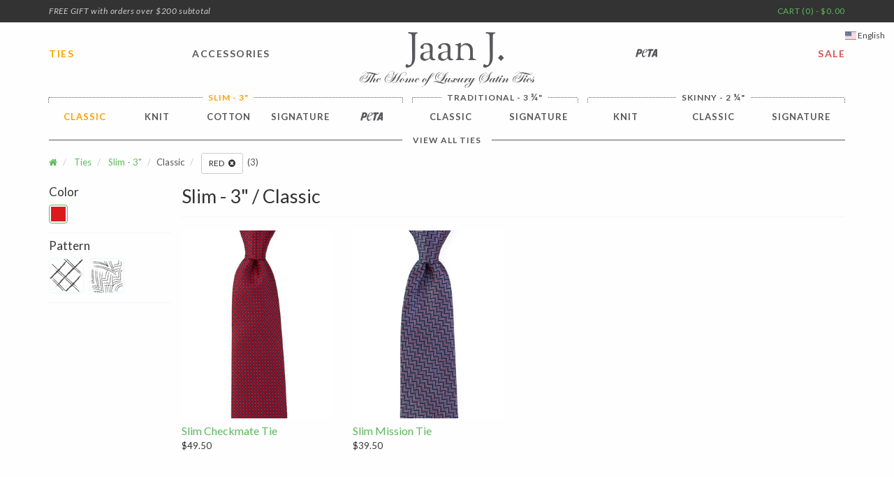

--- FILE ---
content_type: text/html; charset=utf-8
request_url: https://www.jaanj.com/ties/slim/classic/?primary=red
body_size: 7180
content:
<!doctype html>
<html lang="en">

<head>
  <meta http-equiv="Content-type" content="text/html; charset=utf-8" />
  <meta http-equiv="X-UA-Compatible" content="IE=edge" />
  <meta name="viewport" content="width=device-width, initial-scale=1.0" />
  <meta name="description" content="Slim Classic" />
  <link rel="shortcut icon" href="/static/favicon.ico" />
  <link rel="icon" sizes="192x192" href="/static/favicon192.png" />
  <link rel="apple-touch-icon-precomposed" sizes="72x72" href="/static/favicon72.png" />
  <link rel="apple-touch-icon-precomposed" sizes="114x114" href="/static/favicon114.png" />
  <link rel="apple-touch-icon-precomposed" sizes="144x144" href="/static/favicon144.png" />
  <link rel="apple-touch-icon-precomposed" href="/static/favicon32.png" />
  <meta name="application-name" content="Jaan J. - The Home of Non Silk Vegan Ties" />
  <meta name="msapplication-TileColor" content="#FFFFFF" />
  <meta name="msapplication-TileImage" content="/static/tile144.png" />
  <meta name="theme-color" content="#5cb85c" />

  <title>Classic | Jaan J. - The Home of Non-Silk Vegan Ties</title>

  <link href="//fonts.googleapis.com/css?family=Lato:300,400,700,400italic|Sorts+Mill+Goudy" rel="stylesheet" type="text/css">
  <link href="//maxcdn.bootstrapcdn.com/font-awesome/4.6.1/css/font-awesome.min.css" rel="stylesheet">

  <link rel="stylesheet" href="/static/css/bootstrap.css">
  <link rel="stylesheet" href="/static/css/jaanj.css">
  

  <!--[if lt IE 9]>
  <script src="/static/js/html5shiv.js"></script>
  <script src="/static/js/respond.min.js"></script>
  <![endif]-->

  <script id="mcjs">!function(c,h,i,m,p){m=c.createElement(h),p=c.getElementsByTagName(h)[0],m.async=1,m.src=i,p.parentNode.insertBefore(m,p)}(document,"script","https://chimpstatic.com/mcjs-connected/js/users/6d5670055c1fe9dcd789380b3/efdc787006a552bda644f4ef5.js");</script>

  
</head>

<body id="category">

<div class="wrapper">
<div class="top-bar hidden-xs">  
  <div class="container">
    <div class="row">
      <div class="ship-notice">
        <span class="ship-message">
            <p class="gift"><span class="message"><i>FREE GIFT with orders over $200 subtotal</i></span></p>
          <p class="domestic"><span class="message">FREE SHIPPING for all USA orders over $75. NO SALES TAX</span></p>
          <p class="intl"><span class="message">FREE SHIPPING&nbsp;&nbsp;worldwide for all international orders over $100. NO SALES TAX</span></p>
        </span>
      </div>

      <div class="block-bag">
      

<div id="bag-display">
  <div class="bag-content">
    <a href="/shop/cart/">CART (0) - $0.00</a>
  </div>
  <div class="bag-inline">
    <ul class="bag-items">
    
    </ul>
  </div>
</div>

      </div>
    </div>
  </div>
</div>


<!-- Mobile navigation -->
<header id="mobile-header" class="visible-xs">
  <div class="block-logo">
    <h1 class="logo"><a href="/">
      Jaan J.
      <div class="tagline">The Home of Luxury Satin Ties</div>
    </a></h1>
    <a class="nav-btn" id="nav-open-btn" href="#xs-nav">Open Nav</a>
  </div>
</header>
<div class="offer visible-xs">
	<p class="gift"><span class="message"><i>FREE GIFT with orders over $200 subtotal</i></span></p>
  <p class="domestic"><span class="message">FREE SHIPPING for all USA orders over $75. NO SALES TAX</span></p>
  <p class="intl"><span class="message">FREE SHIPPING&nbsp;&nbsp;worldwide for all international orders over $100. NO SALES TAX</span></p>
</div>

<!-- Desktop navigation -->
<nav id="nav-container" class="container hidden-xs" role="navigation">
  <ul id="main-menu" class="row">
    <li class="col-xs-2 ties"><a href="/ties/">TIES</a></li>
    <li class="col-xs-2 acc"><a href="/accessories/">ACCESSORIES</a></li>
    <li class="col-xs-4 logo">
      <a href="/">Jaan J. - The Home of Luxury Satin Ties</a>
    </li>
    <li class="col-xs-2 peta"><a href="/ties/slim/peta/"><i class="peta">PETA</i></a></li>
    <li class="col-xs-2 sale"><a href="/ties/sale/">SALE</a></li>
  </ul>
</nav>
<!-- Slide down submenus -->
<div id="slide-out-menu" class="container">
<div class="slide-out hidden-xs">
  <div class="tie-menu">
    <div class="narrow">
      <p class="label"><a href="/ties/slim/">Slim - 3&quot;</a></p>
      <div class="leftgap"></div>
      <table><tr>
        <td><a href="/ties/slim/classic/">
  	  <span class="text">Classic<small></small><br>&nbsp;</span>
          <span class="icon narrowClassic"></span>
        </a></td>
        <td><a href="/ties/slim/knit/">
          <span class="text">Knit<br>&nbsp;</span>
          <span class="icon narrowCotton"></span>
        </a></td>
        <td><a href="/ties/slim/cotton/">
          <span class="text">Cotton<br>&nbsp;</span>
          <span class="icon narrowCotton"></span>
        </a></td>
        <td><a href="/ties/slim/classic/?page=2#signature">
          <span class="text">Signature<br>&nbsp;</span>
          <span class="icon narrowSig"></span>
        </a></td>
        <td><a href="/ties/slim/peta/">
          <span class="text"><i class="peta">PETA</i><br>&nbsp;</span>
          <span class="icon ipeta"></span>
        </a></td>
      </tr></table>
      <div class="gap"></div>
    </div>
    <div class="trad">
      <p class="label">
        <a href="/ties/traditional/">Traditional - 3 <em>&frac34;</em>&quot;</a>
      </p>
      <table><tr>
        <td><a href="/ties/traditional/classic/">
          <span class="text">Classic</span>
          <span class="icon tradVegan"></span>
        </a></td>
        <td><a href="/ties/traditional/signature/">
          <span class="text">Signature</span>
          <span class="icon tradSig"></span>
        </a></td>
        </tr></table>
      <div class="gap"></div>
    </div>
    <div class="skinny">
      <p class="label"><a href="/ties/skinny/">Skinny - 2 <em>&frac14;</em>&quot;</a></p>
      <table><tr>
        <td><a href="/ties/skinny/knit/">
          <span class="text">Knit</span>
          <span class="icon skinnyKnit"></span>
        </a></td>
        <td><a href="/ties/skinny/classic/">
          <span class="text">Classic</span>
          <span class="icon skinnyVegan"></span>
        </a></td>
        <td><a href="/ties/skinny/signature/">
          <span class="text">Signature</span>
          <span class="icon skinnySig"></span>
        </a></td>
      </tr></table>
      <div class="rightgap"></div>
    </div>

    <div class="viewall">
      <a href="/ties/"><span>View All Ties</span></a>
    </div>
    <div class="clear"></div>
  </div>
  <div class="access-menu">
    <table><tr>
      <td><a href="/ties/timeless/bowties/">
        <span class="text">Bow Ties<br><small></small></span>
        <span class="icon bowtie"></span>
      </a></td>
      <td><a href="/accessories/pocket-squares/">
        <span class="text">Pocket Squares</span>
        <span class="icon squares"></span>
      </a></td>
      <td><a href="/accessories/cufflinks/">
        Cufflinks &amp;<br>Lapel Pins
        <span class="icon cufflinks"></span>
      </a></td>
      <td><a href="/accessories/tie-clips/">
        Tie Clips
        <span class="icon squares"></span>
      </a></td>
      <!--td><a href="/accessories/necklaces/">
        Necklaces
        <span class="icon squares"></span>
      </a></td-->
      <td><a href="/accessories/stick-pins/">
        Stick Pins
        <span class="icon squares"></span>
      </a></td>
      <td><a href="/gift-card/">
          Gift<br>Cards
        <span class="icon squares"></span>
      </a></td>
    </tr></table>
    <div class="clear"></div>
  </div>
</div>
</div>


<div id="message-container">






</div>

<div class="container">
  <div class="page-header">
    <h2>Classic</h2>
  </div>





<ol class="breadcrumb">






  
  <li id="breadcrumb-menu-home">
    <a href="/"><i class="fa fa-home"></i></a>
  </li>
  

  
  
  <li id="breadcrumb-menu-ties">
    <a href="/ties/">Ties</a>
  </li>
  
  




  

  



  

  
  
  <li id="breadcrumb-menu-ties-slim">
    <a href="/ties/slim/">Slim - 3&quot;</a>
  </li>
  
  




  

  
  
  <li id="breadcrumb-menu-ties-slim-classic"
    class="active">Classic</li>
  
  




  

  




  



  

  



  

  



  

  




  



  

  



  

  



  

  




  



  

  



  

  



  

  





<li class="sieve">
  <a role="button" class="btn btn-sm btn-default"
    href="/ties/slim/classic/"
    title="Remove Red">Red&nbsp;&nbsp;&nbsp;<i class="fa fa-times-circle"></i></a>
</li>

<span class="count">&nbsp;(3)</span>

</ol>


<div class="col-sm-3 col-md-2 side" role="complementary">
  <nav class="hidden-xs slimnav">
    
    <div class="primary">
      <h4>Color</h4>
      <ol class="unstyled thumbnails">
    
    
      <li class="hidden">
        <a 
          data-toggle="tooltip" data-placement="top" title="Black"
          class="thumbnail disabled" role="button">
          <span class="color black"></span>
        </a>
      </li>
    
    
    
      <li class="hidden">
        <a 
          data-toggle="tooltip" data-placement="top" title="Gray"
          class="thumbnail disabled" role="button">
          <span class="color gray"></span>
        </a>
      </li>
    
    
    
      <li class="hidden">
        <a 
          data-toggle="tooltip" data-placement="top" title="Tan"
          class="thumbnail disabled" role="button">
          <span class="color tan"></span>
        </a>
      </li>
    
    
    
      <li class="hidden">
        <a 
          data-toggle="tooltip" data-placement="top" title="White"
          class="thumbnail disabled" role="button">
          <span class="color white"></span>
        </a>
      </li>
    
    
    
      <li class="hidden">
        <a 
          data-toggle="tooltip" data-placement="top" title="Blue"
          class="thumbnail disabled" role="button">
          <span class="color blue"></span>
        </a>
      </li>
    
    
    
      <li class="hidden">
        <a 
          data-toggle="tooltip" data-placement="top" title="Purple"
          class="thumbnail disabled" role="button">
          <span class="color purple"></span>
        </a>
      </li>
    
    
    
      <li>
        <a 
          data-toggle="tooltip" data-placement="top" title="Red"
          class="thumbnail active" role="button">
          <span class="color red"></span>
        </a>
      </li>
    
    
    
      <li class="hidden">
        <a 
          data-toggle="tooltip" data-placement="top" title="Green"
          class="thumbnail disabled" role="button">
          <span class="color green"></span>
        </a>
      </li>
    
    
    
      <li class="hidden">
        <a 
          data-toggle="tooltip" data-placement="top" title="Brown"
          class="thumbnail disabled" role="button">
          <span class="color brown"></span>
        </a>
      </li>
    
    
    
      <li class="hidden">
        <a 
          data-toggle="tooltip" data-placement="top" title="Orange"
          class="thumbnail disabled" role="button">
          <span class="color orange"></span>
        </a>
      </li>
    
    
    
      <li class="hidden">
        <a 
          data-toggle="tooltip" data-placement="top" title="Yellow"
          class="thumbnail disabled" role="button">
          <span class="color yellow"></span>
        </a>
      </li>
    
    
    
      <li class="hidden">
        <a 
          data-toggle="tooltip" data-placement="top" title="Silver"
          class="thumbnail disabled" role="button">
          <span class="color silver"></span>
        </a>
      </li>
    
    
    
      <li class="hidden">
        <a 
          data-toggle="tooltip" data-placement="top" title="Gold"
          class="thumbnail disabled" role="button">
          <span class="color gold"></span>
        </a>
      </li>
    
    
    
      <li class="hidden">
        <a 
          data-toggle="tooltip" data-placement="top" title="Pink"
          class="thumbnail disabled" role="button">
          <span class="color pink"></span>
        </a>
      </li>
    
    
    
      <li class="hidden">
        <a 
          data-toggle="tooltip" data-placement="top" title="Maroon"
          class="thumbnail disabled" role="button">
          <span class="color maroon"></span>
        </a>
      </li>
    
    
    
      <li class="hidden">
        <a 
          data-toggle="tooltip" data-placement="top" title="Bronze"
          class="thumbnail disabled" role="button">
          <span class="color bronze"></span>
        </a>
      </li>
    
    
      </ol>
    </div>
    

    
    <div class="pattern">
      <h4>Pattern</h4>
      <ol class="unstyled thumbnails">
    
    
    <li class="hidden">
        <a 
          data-toggle="tooltip" data-placement="top" title="Refined"
          class="thumbnail refined disabled" role="button"></a>
      </li>
    
    
    
    <li>
        <a href="?pattern=crisscross&amp;primary=red"
          data-toggle="tooltip" data-placement="top" title="Crisscross / Plaid"
          class="thumbnail crisscross" role="button"></a>
      </li>
    
    
    
    <li class="hidden">
        <a 
          data-toggle="tooltip" data-placement="top" title="Designed Stripes"
          class="thumbnail designed-stripes disabled" role="button"></a>
      </li>
    
    
    
    <li class="hidden">
        <a 
          data-toggle="tooltip" data-placement="top" title="Dotted"
          class="thumbnail dotted disabled" role="button"></a>
      </li>
    
    
    
    <li class="hidden">
        <a 
          data-toggle="tooltip" data-placement="top" title="Floral"
          class="thumbnail floral disabled" role="button"></a>
      </li>
    
    
    
    <li>
        <a href="?pattern=geometric&amp;primary=red"
          data-toggle="tooltip" data-placement="top" title="Geometric"
          class="thumbnail geometric" role="button"></a>
      </li>
    
    
    
    <li class="hidden">
        <a 
          data-toggle="tooltip" data-placement="top" title="Paisley"
          class="thumbnail paisley disabled" role="button"></a>
      </li>
    
    
    
    <li class="hidden">
        <a 
          data-toggle="tooltip" data-placement="top" title="Solid"
          class="thumbnail solid disabled" role="button"></a>
      </li>
    
    
    
    <li class="hidden">
        <a 
          data-toggle="tooltip" data-placement="top" title="Stripes"
          class="thumbnail stripes disabled" role="button"></a>
      </li>
    
    
    
    <li class="hidden">
        <a 
          data-toggle="tooltip" data-placement="top" title="Animals"
          class="thumbnail animal disabled" role="button"></a>
      </li>
    
    
      </ol>
    </div>  
    

    
  </nav>
</div>

<div class="products col-xs-12 col-sm-9 col-md-10" role="main">

  <div class="hidden-xs hidden-sm">


</div>


  <button class="btn btn-default toggle-filters hidden-md hidden-lg"><i class="fa fa-plus"></i> Filter</button>
  

  
  
  <h2>
    Slim - 3&quot; /
    Classic
    
  </h2>
  <ul class="row clearfix">
    
    <li class="prod col-md-3 col-sm-4 col-xs-6 clearfix">
      <a href="/product/slim-checkmate-tie/stt_checkmate_/">
        <img src="/media/uploads/product/stt_checkmate_0.jpg" class="img-responsive"
             title="Red/Dark Blue/Light Blue">
        
        <h4>Slim Checkmate Tie</h4>
      </a>
      
      
      <span class="price">$49.50</span>
      
      
    </li>
    
    <li class="prod col-md-3 col-sm-4 col-xs-6 clearfix">
      <a href="/product/slim-mission-tie/stt_mission_/">
        <img src="/media/uploads/product/stt_mission_0.jpg" class="img-responsive"
             title="Red/Dark Blue/Silver">
        
        <h4>Slim Mission Tie</h4>
      </a>
      
      
      <span class="price">$39.50</span>
      
      
    </li>
    
  </ul>
  
  
  <h2>
    Sale Items /
    Slim Classic - 3&quot;
    
    <small>Final Sale. No Refunds. No Exchanges.</small>
    
  </h2>
  <ul class="row clearfix">
    
    <li class="prod col-md-3 col-sm-4 col-xs-6 clearfix">
      <a href="/product/slim-sure-tie-sale/stt_sure_red_/">
        <img src="/media/product/stt_sure_red_a.png" class="img-responsive"
             title="Red/Dark Red/Violet">
        
        <h4>Slim Sure Tie</h4>
      </a>
      
      
        <span class="msrp">$39.50</span>
      
      <span class="price sale">$29.99</span>
      
      
    </li>
    
  </ul>
  

  



</div>




<div class="bottom-content">
  <div class="col-md-8 col-md-offset-3 col-xs-10 col-xs-offset-1">
    
  </div>
</div>

</div> <!-- close main container -->

<footer class="container">
  <div class="inner clearfix">
    <div class="row">
      <div class="col-sm-3 col-md-2 col-xs-6 foot">
        <ul class="links">
          <li><a href="/gift-card/">Gift Cards</a></li>
          <li><a href="/about/custom-ties/">Customization</a></li>
          <li><a href="/about/returns-exchanges/">Returns &amp; Exchanges</a></li>
          <li><a href="/about/international-customers/">International Customers</a></li>
        </ul>
      </div>
      <div class="col-sm-3 col-md-2 col-xs-6 foot">
        <ul class="links">
          <li><a href="/contact/us/">Customer Support</a></li>
          <li><a href="/about/">About Us</a></li>
          <li><a href="/about/terms/">Terms of Use</a></li>
          <li><a href="/about/privacy/">Privacy Policy</a></li>
        </ul>
      </div>
      <div class="col-md-4 col-sm-6 foot hidden-xs hidden-sm">
        <p><span class="logo">Jaan&nbsp;J.</span> caters to the needs of those who appreciate quality neckwear but do not wear silk for health or personal reasons. We at <span class="logo">&nbsp;Jaan&nbsp;J.</span> have made it our mission to produce the best non silk vegan ties.</p>
        <p>&nbsp;</p>
      </div>
      <div class="col-md-4 col-sm-6 col-xs-12 foot">
        <div class="row">
          <div class="col-md-12 col-sm-12 col-xs-12">
            <p><b>Receive Email Updates from </b><span class="logo">&nbsp;Jaan&nbsp;J.</span></p>
            
<form action="#" method="post" id="subscribe-form" class="form-inline">
  <input type='hidden' name='csrfmiddlewaretoken' value='otQit3Vtq224N9IMagXuel6gWsttP7hmqWimruN2OSwzH2aDi4cujo0xeIKBelhe' />
  <div style="position: absolute; left: -5000px;"><input type="text" name="b_6d5670055c1fe9dcd789380b3_533615b4eb" tabindex="-1" value=""></div>
  <div class="input-group">
    <input id="id_signup_email" class="form-control" type="email" title="Sign up for Updates from Jaan J." placeholder="Email address" name="signup_email"  required>
    <span class="input-group-btn"><input class="btn btn-primary" type="submit" value="Join" name="subscribe"></span>
  </div>
    
</form>

          </div>
          <div class="col-md-12 col-sm-6 col-xs-12">
            <ul class="social">
              <li>Connect with <span class="logo">Jaan J.</span> @ <a target="_blank" href="https://www.facebook.com/pages/Jaan-J-Products/80298550867"><i class="fa fa-facebook"></i></a></li>
              <li><a target="_blank" href="https://instagram.com/jaanjneckwear/"><i class="fa fa-instagram"></i></a></li>
              <li><a target="_blank" href="https://www.pinterest.com/JaanJNeckwear/"><i class="fa fa-pinterest"></i></a></li>
            </ul>
          </div>
        </div>
      </div>
    </div>
  </div>

  <div id="legal" class="row">
    <div class="col-md-8 col-sm-6 col-xs-12">
      <p><span class="logo">Jaan J.</span> &copy; 2006 - 2026</p>
    </div>
    <div class="col-md-4 col-sm-6 col-xs-12 payment-icons">
      <a><img src="/static/img/visa.png" alt="Visa"></a>
      <a><img src="/static/img/mastercard.png" alt="Mastercard"></a>
      <a><img src="/static/img/discover.png" alt="Discover"></a>
      <a><img src="/static/img/amex.png" alt="American Express"></a>
      <!--a><img src="/static/img/diners.png" alt="Diners Club"></a-->
      <a><img src="/static/img/paypal.png" alt="PayPal"></a>
    </div>
  </div>
</footer>
</div> <!-- close wrapper -->






<div id="lang_sel" class="lang dropdown hidden-xs">
  <button class="btn dropdown-toggle" type="button" data-toggle="dropdown">
    <i class="flag-icon flag-icon-en"></i>
    English
  </button>
  <ul class="dropdown-menu">
  
    
  
    
    <li>
    <a data-language="fr" class="">
      <i class="flag-icon flag-icon-fr"></i>
      Français
    </a>
    </li>
    
  
    
    <li>
    <a data-language="de" class="">
      <i class="flag-icon flag-icon-de"></i>
      Deutsch
    </a>
    </li>
    
  
  </ul>
</div>

<form action="/i18n/" method="post" id="language_form">
<input type='hidden' name='csrfmiddlewaretoken' value='otQit3Vtq224N9IMagXuel6gWsttP7hmqWimruN2OSwzH2aDi4cujo0xeIKBelhe' />
<!--input type="hidden" name="next" value="https://www.jaanj.com/ties/slim/classic/?primary=red"-->
<input type="hidden" name="language" value="">
<input type="submit" class="btn btn-default" value="Change">
</form>


<div class="snap-drawers">
  


  <nav id="xs-nav" class="snap-drawer snap-drawer-left" role="navigation">
    <div class="init"> 
      <ul class="all">
        <li><span class="nav-item trigger" data-trigger="#tie-bin">Ties</span></li>
        <li><span class="nav-item trigger" data-trigger="#acc-bin">Accessories</span></li>
        <li><a class="nav-item" href="/ties/slim/peta/"><i class="peta">PETA</i></a></li>
        <li><a class="nav-item sale" href="/ties/sale/">Sale</a></li>
        <li><span class="nav-item trigger" data-trigger="#about-bin">About</span></li>
        <li class="bag"><a class="nav-item" href="/shop/cart/"><i class="fa fa-shopping-cart"></i> CART (0) - $0.00</a></li>
        <li><span class="nav-item trigger" data-trigger="#lang-bin">
          <i class="flag-icon flag-icon-en"></i>
          English
          <i class="fa fa-chevron-down"></i>
        </span></li>
      </ul>
      <a class="close-btn" id="nav-close-btn" href="#mobile-header">Return to Jaan J.</a>
    </div>
    <div id="tie-bin" class="bin">
      <ul>
        <li class="nav-back"><i class="fa fa-chevron-left"></i> BACK</li>
        <li class="nav-title">Slim - 3&quot;</li>
        <li><a href="/ties/slim/classic/">Classic <span class="new"></span></a></li>
        <li><a href="/ties/slim/knit/">Knit</a></li>
        <li><a href="/ties/slim/cotton/">Cotton</a></li>
        <li><a href="/ties/slim/classic/?page=2#signature">Signature</a></li>
        <li><a href="/ties/slim/peta/"><i class="peta">PETA</i></a></li>
        <li class="nav-title">Traditional - 3 <em>&frac34;</em>&quot;</li>
        <li><a href="/ties/traditional/classic/">Classic</a></li>
        <li><a href="/ties/traditional/signature/">Signature</a></li>
        <li class="nav-title">Skinny - 2 <em>&frac14;</em>&quot;</li>
        <li><a href="/ties/skinny/knit/">Knit</a></li>
        <li><a href="/ties/skinny/classic/">Classic</a></li>
        <li><a href="/ties/skinny/signature/">Signature</a></li>
      </ul>
    </div>
    <div id="acc-bin" class="bin">
      <ul>
        <li class="nav-back"><i class="fa fa-chevron-left"></i> BACK</li>
        <li><a href="/ties/timeless/bowties/">Bow Ties <span class="new"></span></a></li>
        <li><a href="/accessories/pocket-squares/">Pocket Squares</a></li>
        <li><a href="/accessories/cufflinks/">Cufflinks & Lapel Pins</a></li>
        <li><a href="/accessories/tie-clips/">Tie Clips</a></li>
        <!--li><a href="/accessories/necklaces/">Necklaces</a></li-->
        <li><a href="/accessories/stick-pins/">Stick Pins</a></li>
        <li><a href="/gift-card/">Gift Cards</a></li>
      </ul>
    </div>
    <div id="about-bin" class="bin">
      <ul>
        <li class="nav-back"><i class="fa fa-chevron-left"></i> BACK</li>
        <li><a href="/about/">About Jaan J.</a></li>
        <li><a href="/contact/us/">Customer Support</a></li>
        <li><a href="/gift-card/">Gift Cards</a></li>
        <li><a href="/about/custom-ties/">Customization</a></li>
        <li><a href="/about/international-customers/">International Customers</a></li>
        <li><a href="/about/returns-exchanges/">Returns & Exchanges</a></li>
      </ul>
    </div>
    <div id="lang-bin" class="bin">
      <ul>
        <li class="nav-back"><i class="fa fa-chevron-left"></i> BACK</li>
        
        
        
        
        <li>
        <a data-language="fr" class="">
          <i class="flag-icon flag-icon-fr"></i>
          Français
        </a>
        </li>
        
        
        
        <li>
        <a data-language="de" class="">
          <i class="flag-icon flag-icon-de"></i>
          Deutsch
        </a>
        </li>
        
        
      </ul>
    </div>
  </nav>


  <div id="mobile-filters" class="snap-drawer snap-drawer-left hidden-md hidden-lg">
    
<button type="button" class="close toggle-filters"><span aria-hidden="true">&times;</span><span class="sr-only">Close</span></button>
<h3>Selections</h3>
  
  
  

  
  
  <div class="pattern">
    <h4>Pattern</h4>
    <ol class="unstyled thumbnails">
  
  
  <li class="hidden">
      <a 
        data-toggle="" data-placement="top" title="Refined"
        class="thumbnail refined disabled" role="button"></a>
    </li>
  
  
  
  <li>
      <a href="?pattern=crisscross&amp;primary=red"
        data-toggle="" data-placement="top" title="Crisscross / Plaid"
        class="thumbnail crisscross" role="button"></a>
    </li>
  
  
  
  <li class="hidden">
      <a 
        data-toggle="" data-placement="top" title="Designed Stripes"
        class="thumbnail designed-stripes disabled" role="button"></a>
    </li>
  
  
  
  <li class="hidden">
      <a 
        data-toggle="" data-placement="top" title="Dotted"
        class="thumbnail dotted disabled" role="button"></a>
    </li>
  
  
  
  <li class="hidden">
      <a 
        data-toggle="" data-placement="top" title="Floral"
        class="thumbnail floral disabled" role="button"></a>
    </li>
  
  
  
  <li>
      <a href="?pattern=geometric&amp;primary=red"
        data-toggle="" data-placement="top" title="Geometric"
        class="thumbnail geometric" role="button"></a>
    </li>
  
  
  
  <li class="hidden">
      <a 
        data-toggle="" data-placement="top" title="Paisley"
        class="thumbnail paisley disabled" role="button"></a>
    </li>
  
  
  
  <li class="hidden">
      <a 
        data-toggle="" data-placement="top" title="Solid"
        class="thumbnail solid disabled" role="button"></a>
    </li>
  
  
  
  <li class="hidden">
      <a 
        data-toggle="" data-placement="top" title="Stripes"
        class="thumbnail stripes disabled" role="button"></a>
    </li>
  
  
  
  <li class="hidden">
      <a 
        data-toggle="" data-placement="top" title="Animals"
        class="thumbnail animal disabled" role="button"></a>
    </li>
  
  
    </ol>
  </div>  
  
  

  

  </div>
</div>

<div id="signup_modal" class="modal fade" role="dialog" aria-labelledby="signup_modal" aria-hidden="true">
  <div class="modal-dialog">
    <div class="modal-content">
      <div class="modal-body">
        <button type="button" class="close" data-dismiss="modal"><span aria-hidden="true">&times;</span><span class="sr-only">Close</span></button>

        <div class="signup_body"></div>
      </div>
      <div class="modal-footer">
        <button type="button" class="btn btn-default" data-dismiss="modal">Close</button>
      </div>
    </div>
  </div>
</div>

<a class="totop-btn hidden-sm hidden-md hidden-lg" href="#">
  <img class="top-img" src="/static/img/top_01.png" height="58" width="55" alt="Back to Top">
  <img class="top-img-active" src="/static/img/top_02.png" height="58" width="55" alt="Back to Top">
</a>


<script src="/static/js/jquery.min.js"></script>
<script src="/static/js/velocity.min.js"></script>
<script src="/static/js/velocity.ui.min.js"></script>
<script src="/static/js/bootstrap.min.js"></script>
<script src="/static/js/snap.min.js"></script>
<script src="/static/js/main.js"></script>

<script async src="https://www.googletagmanager.com/gtag/js?id=G-3K8VFXT1VJ"></script>
<script>
  window.dataLayer = window.dataLayer || [];
  function gtag(){dataLayer.push(arguments);}
  gtag('js', new Date());
  gtag('config', 'G-3K8VFXT1VJ');

// send pageview for non event pages
var pageType = jaanj.pageType();
if (pageType in ['other', 'category', 'cart']) {
  gtag('event', 'pageview');
}
</script>



<script>
'use strict';
(function($) {
  $(document).ready(function() {
    $('[data-toggle="tooltip"]').tooltip();
    // show menu and set current loc active
    jaanj.setCategory(window.location.pathname);

    // to top button
    $(window).scroll(function() {
      if( $(window).scrollTop() > 450 ) {
        $('.totop-btn').fadeIn(200);
      } else {
        $('.totop-btn').fadeOut(200);
      }
    });
    $('.totop-btn').click(function(e) {
      e.preventDefault();
      $('html, body').animate({scrollTop: 0}, 400);
    });
  });
})(jQuery);
</script>

</body>
</html>


--- FILE ---
content_type: image/svg+xml
request_url: https://www.jaanj.com/static/img/peta-5858.svg
body_size: 4128
content:
<?xml version="1.0" encoding="UTF-8" standalone="no"?>
<svg
  xmlns:dc="http://purl.org/dc/elements/1.1/"
  xmlns:cc="http://creativecommons.org/ns#"
  xmlns:rdf="http://www.w3.org/1999/02/22-rdf-syntax-ns#"
  xmlns:svg="http://www.w3.org/2000/svg"
  xmlns="http://www.w3.org/2000/svg"
  xmlns:sodipodi="http://sodipodi.sourceforge.net/DTD/sodipodi-0.dtd"
  xmlns:inkscape="http://www.inkscape.org/namespaces/inkscape"
  viewBox="0 0 219.68512 81.970123"
  height="81.970123"
  width="219.68512"
  xml:space="preserve"
  version="1.1"
  id="svg2">
  <sodipodi:namedview
    pagecolor="#ffffff"
    bordercolor="#666666"
    borderopacity="1"
    objecttolerance="10"
    gridtolerance="10"
    guidetolerance="10"
    inkscape:pageopacity="0"
    inkscape:pageshadow="2"
    inkscape:window-width="1680"
    inkscape:window-height="998"
    id="namedview3900"
    showgrid="false"
    inkscape:zoom="3.3368611"
    inkscape:cx="104.85393"
    inkscape:cy="1.0387215"
    inkscape:window-x="0"
    inkscape:window-y="28"
    inkscape:window-maximized="1"
    inkscape:current-layer="svg2"
    showborder="true"
    inkscape:showpageshadow="true"
    borderlayer="false"
    fit-margin-top="0"
    fit-margin-left="0"
    fit-margin-right="0"
    fit-margin-bottom="0" />
  <metadata id="metadata8">
    <rdf:RDF>
      <cc:Work rdf:about="">
        <dc:format>image/svg+xml</dc:format>
        <dc:type rdf:resource="http://purl.org/dc/dcmitype/StillImage" />
        <dc:title></dc:title>
      </cc:Work>
    </rdf:RDF>
  </metadata>

  <style>
    /* <![CDATA[ */
    path {
      fill: #58585c;
      fill-opacity: 1;
      fill-rule: evenodd;
      stroke: none;
    }
    /* ]]> */
  </style>

  <defs id="peta" />
  <g transform="matrix(1.25,0,0,-1.25,-10.629888,161.4575)" id="g10">
    <g transform="scale(0.1,0.1)" id="g12">
      <path id="P"
        d="m 1081.92,1153.06 126.07,0 -134.42,-496.767 153.62,0 139.43,495.937 136.93,2.5 37.57,136.93 -419.96,-2.51 -39.24,-136.09"
         inkscape:connector-curvature="0" />
      <path id="e"
        d="m 999.262,1281.64 c -60.114,16.7 -115.215,9.18 -163.645,-23.38 -49.258,-31.73 -91.004,-71.8 -126.07,-119.39 -70.965,-93.51 -108.535,-202.05 -113.543,-323.948 0.832,-35.899 7.516,-70.129 20.039,-103.524 12.523,-32.562 35.898,-55.941 70.133,-70.968 58.437,-11.688 109.371,-0.836 152.781,33.398 56.574,44.598 79.371,74.098 110.211,117.438 8.766,14.468 20.035,34.507 20.035,34.507 0,0 -9.183,5.848 -15.023,6.684 -12.528,-19.207 -26.719,-37.57 -43.418,-55.941 -20.039,-20.036 -42.582,-35.899 -67.629,-47.586 -25.047,-11.696 -52.598,-14.196 -81.821,-8.348 -30.894,15.027 -50.093,39.234 -56.773,70.969 -6.68,31.722 -8.348,64.281 -4.172,97.679 2.5,25.883 8.348,50.93 16.695,74.305 l 192.864,55.935 c 49.262,15.03 91.004,45.92 124.404,91.85 11.69,19.2 20.04,40.91 24.21,65.12 5.01,23.38 0.84,45.92 -11.69,66.79 -11.69,18.37 -27.55,31.73 -47.588,38.41 z m -160.305,-65.96 c 30.895,42.58 63.457,60.94 97.688,52.6 49.257,-23.38 60.945,-61.78 36.734,-116.89 -25.047,-55.1 -71.805,-96.01 -140.262,-121.89 -60.953,-20.05 -94.347,-29.22 -97.687,-28.39 -4.176,0 -4.176,1.67 0,3.34 0,3.34 10.019,29.22 29.222,75.97 19.203,46.76 44.254,91.84 74.305,135.26"
         inkscape:connector-curvature="0" />
      <path id="T"
        d="m 1561.99,760.656 142.77,0 0,-103.531 137.76,0.836 0,633.699 -180.34,-1.67 -305.58,-633.697 157.8,0 47.59,104.363 z m 141.93,307.244 0.84,2.51 0,-184.519 -84.33,0 83.49,182.009"
         inkscape:connector-curvature="0" />
      <path id="A"
        d="m 621.883,1092.95 c 5.847,72.63 -6.68,123.57 -38.403,151.95 -32.562,27.55 -66.792,42.58 -102.695,45.09 l -224.59,1.67 -171.1559,-635.367 141.0979,0 69.297,246.297 -7.512,-31.723 c 33.394,-4.176 73.469,-3.347 121.898,1.664 48.422,5.848 92.672,25.047 132.746,57.606 40.914,32.57 67.629,86.833 79.317,162.813 z m -209.559,71.8 c 23.375,0 40.91,-3.34 52.598,-10.02 10.023,-10.85 12.523,-30.05 6.68,-59.28 -5.844,-28.38 -16.7,-51.77 -33.399,-69.3 -25.879,-20.87 -51.762,-30.884 -76.812,-30.884 l -39.239,1.668 45.086,164.476 45.086,3.34"
        inkscape:connector-curvature="0" />
    </g>
  </g>

</svg>

--- FILE ---
content_type: application/javascript
request_url: https://www.jaanj.com/static/js/main.js
body_size: 8143
content:
'use strict';

var jaanj = (function($) {
  // mobile offscreen nav
  var snap = new Snap({
    element: $('.wrapper')[0],
    disable: 'right',
    hyperextensible: false,
    tapToClose: false,
    touchToDrag: false,
    maxposition: 250,
    minposition: -250
  });
  var menus = '.tie-menu, .access-menu';
  var cur_msg = 'gift';
  var next_msg = {'gift': 'domestic', 'domestic': 'intl', 'intl': 'gift'};

  return {
    // export
    'cur_msg': cur_msg,
    'next_msg': next_msg,
    // open and close desktop nav
    showMenu: function(sel) {
      return function(e) {
        if( $('.slide-out').css('display') === 'none') {
          $(sel).show();
          $('.slide-out').slideToggle(function() {
            $(this).css('overflow', '');
          });
        } else {
          if( $(sel).css('display') === 'none') {
            $(menus).hide();
            $(sel).fadeIn();
          } else {
            $('.slide-out').slideToggle(function() {
              $(sel).hide();
            });
          }
        }
        if(typeof(e) !== 'undefined') { e.preventDefault(); }
      };
    },
    // export snap object
    'snap': snap,
    // open close mobile nav
    closeNav: function(s) {
      return function(e) {
        if(snap.state().state !== 'closed') {
          $('#xs-nav').hide();
          $('#mobile-filters').hide();
          $('.wrapper').css('position', '');
          snap.close();
          // android overslide
          e.preventDefault();
          $('.wrapper').css({'left':0, 'right':0});
        }
      };
    },
    // open close mobile filters
    mobileFilter: function(s) {
      return function(e) {
        if(snap.state().state !== 'closed') {
          $('#mobile-filters').hide();
          $('.wrapper').css('position', '');
          snap.close();
        }
        else {
          snap.open('left');
          $('#mobile-filters').show();
        }
      };
    },
    // switch container classes for desktop nav for @screen-sm
    fitMenu: function () {
      return function(e) {
        var width = $(window).width();
        if(width >= 753 && width <= 992) {
          $('.container').addClass('container-fluid').removeClass('container');
        } else {
          $('.container-fluid').addClass('container').removeClass('container-fluid');
        }
        // close snap menu on resize to larger viewport
        if(width >= 754 && snap.state().state !== 'closed') {
          $('.wrapper').click()
        }
      };
    },
    // open slide menu and set active category based off link url
    setCategory: function(location) {
      // remove language selector from url if present
      location = location.replace(/^\/[a-z]{2}\//, '/');
      var menu = '';
      // special case for bowties moved to accessories
      if(location === '/ties/timeless/bowties/' || location === '/ties/timeless/bowties/self-tie/' || location === '/ties/timeless/bowties/pre-tied/')  {
        this.showMenu('.access-menu')();
      } else {
        if(location.split('/')[1] === 'ties') { menu = '.tie-menu'; }
        if(location.split('/')[1] === 'accessories') { menu = '.access-menu'; }
        this.showMenu(menu)();
      }
      $('.slide-out a[href="'+location+'"]').addClass('active');
      var loc = location.split('/');
      // set root to width color
      if (menu === '.tie-menu') {
        $('#main-menu .ties a').addClass(loc[2]);
      } else {
        $('#main-menu .acc a').addClass('active');
      }
      // remove last path to select the parent location as well
      loc.pop();loc.pop();loc.push("");
      $('.slide-out a[href$="'+loc.join('/')+'"]').addClass('active');
    },
    // determine type of page from url
    pageType: function () {
      var types = {
        product: /^\/product\//,
        cart: /^\/shop\/cart\//,
        checkout: /^\/shop\/checkout\//,
        complete: /^\/shop\/complete\//,
        category: /^\/(ties|accessories)\//
      };
      for (var typ in types) {
        if (types[typ].test(document.location.pathname)) {
          return typ;
        }
      };
      return 'other';
    },
    // AJAX newsletter signup
    handleSignup: function() {
      return function(e) {
        e.preventDefault();
        var form = $(this);
        $.ajax({
          url: form.attr('action'),
          type: form.attr('method'),
          data: form.serialize(),
        }).done(function(data, status, jqXHR) {
          $('#signup_modal .signup_body').html(data);
          $('#signup_modal').modal('show');
          // depends on jaanj object existing. bind for submits from this new form
          $('#signup_modal form').submit(jaanj.handleSignup());
          // send GA event
          ga('send', 'event', 'newsletter', 'submitted', 'signup');
        }).fail(function(data, status, jqXHR) {
          console.log(status + ": " + data);
        });
      };
    },
    // Get cookie utility function
    getCookie: function (sKey) {
      if (!sKey) { return null; }
      return decodeURIComponent(document.cookie.replace(new RegExp("(?:(?:^|.*;)\\s*" + encodeURIComponent(sKey).replace(/[\-\.\+\*]/g, "\\$&") + "\\s*\\=\\s*([^;]*).*$)|^.*$"), "$1")) || null;
    }
  };
})(jQuery);

// set events for desktop and mobile navs
(function($) {
  $(document).ready(function() {
    // set correct container for initial window size
    $(window).resize(jaanj.fitMenu());
    jaanj.fitMenu()();

    // animate shipping messages
    var tic = window.setInterval(function () {
      var nxt = jaanj.next_msg[jaanj.cur_msg]
      if ($('#mobile-header:visible').length === 0) {
        var next = $('.ship-message p.' + nxt);
        $('.ship-message p.'+jaanj.cur_msg).velocity('transition.slideUpOut', {
          complete: function(els) { next.velocity('transition.slideUpIn'); jaanj.cur_msg=nxt; }
        //var hidden = $('.ship-message p:hidden');
        //$('.ship-message p:visible').velocity('transition.slideUpOut', {
        //  complete: function(els) { hidden.velocity('transition.slideUpIn'); }
        });
      } else {
        //var hidden = $('.offer p:hidden');
        //$('.offer p:visible').velocity('transition.slideUpOut', {
        //  complete: function(els) { hidden.velocity('transition.slideUpIn'); }
        var next = $('.offer p.' + nxt);
        $('.offer p.'+jaanj.cur_msg).velocity('transition.slideUpOut', {
          complete: function(els) { next.velocity('transition.slideUpIn'); jaanj.cur_msg=nxt; }
        });
      }
    }, 6500);
    
    // open/close desktop navs
    $('li.ties a').click(jaanj.showMenu('.tie-menu'));
    $('li.acc a').click(jaanj.showMenu('.access-menu'));

    // open nav on hamburger click
    $('#nav-open-btn').click(function(e) {
      e.stopPropagation();
      e.preventDefault();
      if(jaanj.snap.state().state === 'closed') {
        $('#xs-nav').show();
        $('.wrapper').css('position', 'absolute');
        jaanj.snap.expand('left');
      } else {
        $('#xs-nav').hide();
        $('.wrapper').css('position', '');
        jaanj.snap.close();
      }
    });
    // close mobile nav on any click on main canvas, close button, or ESC key
    $('.wrapper').on('click', jaanj.closeNav('click'));
    $('.wrapper').on('touchstart', jaanj.closeNav('touchstart'));
    $('#nav-close-btn').click(jaanj.closeNav('click'));
    $(document).keydown(function(e) {
      if(e.keyCode === 27) { jaanj.closeNav('keydown')(e); }
    });
    // mobile nav bins
    $('span.nav-item').click(function(e) {
      var bin = $(this).attr('data-trigger');
      $('.init').hide();
      $(bin).show();
    });
    $('.bin ul li.nav-back').click(function(e) {
      $('.bin').hide();
      $('.init').show();
    });
    
    // mobile nav
    $('.toggle-filters').click(jaanj.mobileFilter());

    // capture newsletter signup submit
    $('form#subscribe-form').submit(jaanj.handleSignup());

    // select language
    $('#language_form input[type=submit]').hide();
    $('#lang_sel a, #lang-bin a').click(function(e) {
      $('#language_form input[name=language]').val($(this).data('language'));
      $('#language_form').submit();
    }); 
  });
})(jQuery);
